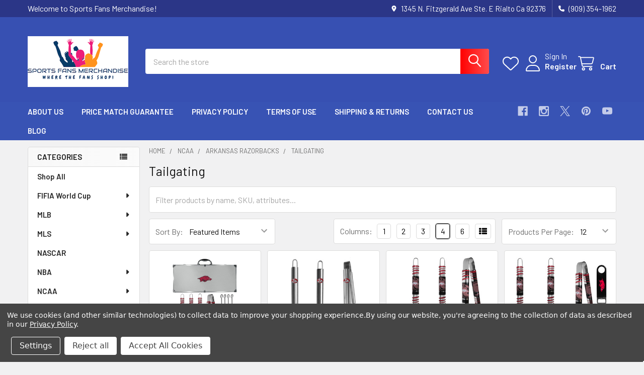

--- FILE ---
content_type: application/javascript
request_url: https://apps.minibc.com/bootstrap/6581f98168b0b.js
body_size: 10728
content:
if(!MINIBC)var MINIBC={};(function($,mbc){mbc.remoteUrl="https://apps.minibc.com";mbc.request=function(data,path,method,dataType,domain,options){data.storeID="c0dCTzh3ZzMydGVXL0Q2Snpqb2FwZz09Lk1iQ0JSVnE4RUI4SFVyR2xlL200WGc9PQEQUALSEQUALS";data.token="6581f98168b0b";if(!domain)domain=mbc.remoteUrl;options=options||{};var defaults={url:domain+path,type:method,async:true,data:data,dataType:dataType};if(options){$.each(options,function(key,val){defaults[key]=val})}return $.ajax(defaults)};mbc.getUrlParam=function(name){var search=window.location.search,regex=new RegExp("(\\?|&)"+name+"=([^&]+)","g");if(!search||search.length<=0)return false;var results=regex.exec(search);if(results&&results.length>2){return results[2]}return false};mbc.getCustomerToken=function(clientId){var deferred=new $.Deferred;$.ajax({url:"/customer/current.jwt?app_client_id="+clientId,type:"POST",dataType:"json",global:false}).pipe(function(resp){deferred.resolve(resp.token)},function(err){deferred.reject(err)});return deferred.promise()};mbc.verifyCustomerToken=function(appId,token){return mbc.request({customer_token:token,id:appId},"/auth/customer/verify","POST","json")};mbc.getCookie=function(cname){var name=cname+"=";var ca=document.cookie.split(";");for(var i=0;i<ca.length;i++){var c=ca[i];while(c.charAt(0)==" ")c=c.substring(1);if(c.indexOf(name)!=-1)return c.substring(name.length,c.length)}return""};mbc.getURLParameter=function(name){return decodeURIComponent((new RegExp("[?|&]"+name+"="+"([^&;]+?)(&|#|;|$)").exec(location.search)||[null,""])[1].replace(/\+/g,"%20"))||null};mbc.Log=function(){var logLevel="debug";var levels=["debug","info","warn","error"];var features={console:false,consoleDebug:false,consoleInfo:false,consoleWarn:false,consoleError:false};var appName;var detectBrowserFeatures=function(){features.console=typeof console!=="undefined";if(features.console){features.consoleDebug=typeof console.debug!=="undefined";features.consoleInfo=typeof console.info!=="undefined";features.consoleWarn=typeof console.warn!=="undefined";features.consoleError=typeof console.error!=="undefined";features.consoleLog=typeof console.log!=="undefined"}};var formatMessage=function(message,type){var formatted="";if(appName){formatted+="["+appName+"]"}else{formatted+="[core]"}formatted+="["+type+"] ";formatted+=message;return formatted};var logToConsole=function(type){if(!features.console){return false}var verboseIndex=levels.indexOf(type);var verboseLevelIndex=levels.indexOf(logLevel);return verboseIndex>=verboseLevelIndex};this.setAppName=function(name){appName=name};this.setVerbosity=function(level){if(levels.indexOf(level)>-1){logLevel=level}else{this.error('Invalid verbosity level "'+level+'".')}};this.debug=function(message){if(logToConsole("debug")){var formatted=formatMessage(message,"debug");if(features.consoleDebug){console.debug(formatted)}else{this.log(formatted,true)}}};this.info=function(message){if(logToConsole("info")){var formatted=formatMessage(message,"info");if(features.consoleInfo){console.info(formatted)}else{this.log(formatted,true)}}};this.warn=function(message){if(logToConsole("warn")){var formatted=formatMessage(message,"warn");if(features.consoleWarn){console.warn(formatted)}else{this.log(formatted,true)}}};this.error=function(message){if(logToConsole("error")){var formatted=formatMessage(message,"error");if(features.consoleError){console.error(formatted)}else{this.log(formatted,true)}}};this.log=function(message,isFormatted){if(features.consoleLog){var formatted;if(!isFormatted){formatted=formatMessage(message,"log")}else{formatted=message}console.log(formatted)}};detectBrowserFeatures()};mbc.Events={}})(window.jQuery,MINIBC);
if(window.XDomainRequest){jQuery.ajaxTransport(function(s){if(s.crossDomain&&s.async){if(s.timeout){s.xdrTimeout=s.timeout;delete s.timeout}var xdr;return{send:function(_,complete){function callback(status,statusText,responses,responseHeaders){xdr.onload=xdr.onerror=xdr.ontimeout=xdr.onprogress;xdr=undefined;complete(status,statusText,responses,responseHeaders)}xdr=new XDomainRequest;xdr.open(s.type,s.url);xdr.onload=function(){callback(200,"OK",{text:xdr.responseText},"Content-Type: "+xdr.contentType)};xdr.onerror=function(){callback(404,"Not Found")};xdr.onprogress=function(){return};xdr.ontimeout=function(){callback(0,"timeout")};xdr.timeout=s.xdrTimeout||Number.MAX_VALUE;setTimeout(function(){xdr.send(s.hasContent&&s.data?s.data:null)},0)},abort:function(){if(xdr){xdr.onerror=jQuery.noop;xdr.abort()}}}}})}
(function($,mbcEvent){mbcEvent.Checkout={HandleResponse:jQuery.Event("checkout.handle_response"),_AfterHandleResponse:jQuery.Event("checkout.after_handle_response"),ConfirmPaymentProvider:jQuery.Event("checkout.confirm_payment_provider")}})(window.jQuery,MINIBC.Events);
if(!"ExpressCheckout"in window){var ExpressCheckout={}}(function($,mbcEvents){var _signedIn=0;var _digitalOrder=0;var _currentStep="AccountDetails";var useAddressValidation=false;var _chooseShipping=false;var _chooseBilling=false;if(typeof window.ExpressCheckout!="undefined"){if(typeof window.ExpressCheckout.currentStep!="undefined"){_signedIn=ExpressCheckout.signedIn;_digitalOrder=ExpressCheckout.digitalOrder;_currentStep=ExpressCheckout.currentStep;_chooseShipping=ExpressCheckout.ChooseShippingAddress;_chooseBilling=ExpressCheckout.ChooseBillingAddress}if(typeof window.AVS!="undefined"&&typeof window.AVS.displayErrorModal!="undefined"){useAddressValidation=true}}ExpressCheckout={completedSteps:new Array,currentStep:"AccountDetails",signedIn:0,digitalOrder:0,createAccount:0,anonymousCheckout:0,checkoutLogin:0,init:function(){if($("#CheckoutStepAccountDetails").css("display")==="none"){ExpressCheckout.currentStep="BillingAddress"}else{$("#BillingDetailsLabel").html(lang.ExpressCheckoutStepBillingAccountDetails)}$(".ExpressCheckoutBlock").hover(function(){if($(this).hasClass("ExpressCheckoutBlockCompleted")){$(this).css("cursor","pointer")}},function(){$(this).css("cursor","default")});$(".ExpressCheckoutTitle").click(function(){if($(this).hasClass("ExpressCheckoutBlockCompleted")){$(this).find(".ChangeLink").click()}});$(document).ajaxError(function(event,request,settings){ExpressCheckout.HideLoadingIndicators();alert(lang.ExpressCheckoutLoadError)})},Login:function(){$("#CheckoutLoginError").hide();ExpressCheckout.anonymousCheckout=0;ExpressCheckout.createAccount=0;if(ExpressCheckout.validateEmailAddress($("#login_email").val())===false){alert(lang.LoginEnterValidEmail);$("#login_email").focus();$("#login_email").select();return false}if($("#login_pass").val()===""){alert(lang.LoginEnterPassword);$("#login_pass").focus();return false}ExpressCheckout.ShowLoadingIndicator("#LoginForm");$.ajax({url:"remote.php",type:"post",dataType:"json",data:"w=expressCheckoutLogin&"+$("#LoginForm").serialize(),success:ExpressCheckout.HandleResponse});return false},HandleResponse:function(response){ExpressCheckout.HideLoadingIndicators();var _response=$("html").triggerHandler(mbcEvents.HandleResponse,[response]);if(typeof _response!=="undefined"){if(_response===false){return false}}else{_response=response}$.when(_response).done(function(respObj){if(typeof respObj!=="undefined")response=respObj;if(response.completedSteps!==undefined){$.each(response.completedSteps,function(){var value=document.createTextNode(this.message);$("#CheckoutStep"+this.id+" .ExpressCheckoutCompletedContent").html(value);$("#CheckoutStep"+this.id).addClass("ExpressCheckoutBlockCompleted");ExpressCheckout.completedSteps[ExpressCheckout.completedSteps.length]=this.id})}if(response.stepContent!==undefined){$.each(response.stepContent,function(){$("#CheckoutStep"+this.id+" .ExpressCheckoutContent").html(this.content);$("#CheckoutStep"+this.id+" .ExpressCheckoutContent .FormField.JSHidden").show()})}ExpressCheckout.HandleResponseStatus(response)})},HandleResponseStatus:function(response){$("html").trigger("checkout:handle_response_status",[response]);if(response.status===0){if(response.errorContainer){$(response.errorContainer).html(response.errorMessage).show()}else{if(typeof response.errorMessage!=="undefined"){alert(response.errorMessage)}}}if(response.changeStep){ExpressCheckout.ChangeStep(response.changeStep);ExpressCheckout.ResetNextSteps()}if(response.focus){try{$(response.focus).focus().select()}catch(e){}}},GuestCheckout:function(){var type;$("#CreateAccountForm").show();$("#CheckoutLoginError").hide();if($("#CheckoutGuestForm").css("display")!=="none"&&!$("#checkout_type_register:checked").val()){type="guest";ExpressCheckout.anonymousCheckout=1;ExpressCheckout.createAccount=0}else{type="account";ExpressCheckout.anonymousCheckout=0;ExpressCheckout.createAccount=1}ExpressCheckout.ShowLoadingIndicator("#CheckoutGuestForm");$.ajax({url:"remote.php",type:"post",dataType:"json",data:{w:"expressCheckoutGetAddressFields",type:type},success:ExpressCheckout.HandleResponse})},ResetNextSteps:function(){var steps=ExpressCheckout.GetSteps();var beginReset=false;var newCompleted=[];$.each(steps,function(i,step){if(step===ExpressCheckout.currentStep){newCompleted[newCompleted.length]=step;beginReset=true}else if(beginReset===true){$("#CheckoutStep"+step).removeClass("ExpressCheckoutBlockCompleted");$("#CheckoutStep"+step+" .ExpressCheckoutCompletedContent").html("")}});ExpressCheckout.completedSteps=newCompleted},ChangeStep:function(step){var topAcc2;$("#bottom_payment_button").removeAttr("disabled");if(typeof step==="undefined"){step=ExpressCheckout.CalculateNextStep(ExpressCheckout.currentStep)}if(step===ExpressCheckout.currentStep){return false}$("#CheckoutStep"+ExpressCheckout.currentStep+" .ExpressCheckoutContent").slideUp("slow");$("#CheckoutStep"+ExpressCheckout.currentStep).addClass("ExpressCheckoutBlockCollapsed");if($.inArray(ExpressCheckout.currentStep,ExpressCheckout.completedSteps)!==-1){$("#CheckoutStep"+ExpressCheckout.currentStep).addClass("ExpressCheckoutBlockCompleted")}$("#CheckoutStep"+step+" .ExpressCheckoutContent").slideDown("slow",function(){if($.inviewport!==undefined){var checkoutInViewport=$(this).find(".ExpressCheckoutTitle").is(":in-viewport");if(!checkoutInViewport){topAcc2=$(this).offset().top;$("html, body").animate({scrollTop:topAcc2-90},600)}}});$("#CheckoutStep"+step).removeClass("ExpressCheckoutBlockCollapsed");ExpressCheckout.currentStep=step;return false},GetSteps:function(){var steps=new Array;if(ExpressCheckout.signedIn===0){steps[steps.length]="AccountDetails"}steps[steps.length]="BillingAddress";if(!ExpressCheckout.digitalOrder){steps[steps.length]="ShippingAddress";steps[steps.length]="ShippingProvider"}steps[steps.length]="Confirmation";steps[steps.length]="PaymentDetails";return steps},CalculateNextStep:function(currentStep){var steps=ExpressCheckout.GetSteps();var nextStep="";$.each(steps,function(i,step){if(step===currentStep){nextStep=steps[i+1]}});if(nextStep){return nextStep}},ChooseBillingAddress:function(){var addressType;if(!$("#BillingAddressTypeExisting:checked").val()||$("#ChooseBillingAddress").css("display")==="none"){if((ExpressCheckout.anonymousCheckout||ExpressCheckout.createAccount)&&!ExpressCheckout.ValidateNewAccount(true)){return false}if(!ExpressCheckout.ValidateNewAddress("billing")){return false}addressType="new"}else if($(".SelectBillingAddress select option:selected").val()===-1){alert(lang.ExpressCheckoutChooseBilling);$(".SelectBillingAddress select").focus();return false}else{addressType="existing"}var createAppend="";if(ExpressCheckout.createAccount){createAppend="&createAccount=1"}$("noscript").remove();$.ajax({url:"remote.php",type:"post",dataType:"json",data:"w=saveExpressCheckoutBillingAddress&"+$("#NewBillingAddress").serialize()+"&BillingAddressType="+addressType+createAppend,success:ExpressCheckout.HandleResponse});return false},ChooseShippingAddress:function(copyBilling){var addressType;if(!$("#ShippingAddressTypeExisting:checked").val()||$("#ChooseShippingAddress").css("display")==="none"){if(!ExpressCheckout.ValidateNewAddress("shipping")){return false}addressType="new"}else if($(".SelectShippingAddress select option:selected").val()===-1){alert(lang.ExpressCheckoutChooseShipping);$(".SelectShippingAddress select").focus();return false}else{addressType="existing"}$.ajax({url:"remote.php",type:"post",dataType:"json",data:"w=saveExpressCheckoutShippingAddress&"+$("#NewShippingAddress").serialize()+"&ShippingAddressType="+addressType,success:ExpressCheckout.HandleResponse});return false},SetBillingAndShippingAddress:function(){if($(".SelectBillingAddress select option:selected").html()===null){return}billingAddress=$(".SelectBillingAddress select option:selected").html().substring(0,58);$("#CheckoutStepBillingAddress .ExpressCheckoutCompletedContent").html(billingAddress+"...");$("#CheckoutStepBillingAddress").addClass("ExpressCheckoutBlockCompleted");ExpressCheckout.ChooseShippingAddress();return false},ChooseShippingProvider:function(){var shippingValid=true;if(!$("#CheckoutStepShippingProvider .ShippingProviderList input[type=radio]:checked").val()){alert(lang.ExpressCheckoutChooseShipper);$("#CheckoutStepShippingProvider .ShippingProviderList input[type=radio]").get(0).focus();shippingValid=false;return false}if(shippingValid===false){return false}$.ajax({url:"remote.php",type:"post",dataType:"json",data:"w=saveExpressCheckoutShippingProvider&"+$("#CheckoutStepShippingProvider form").serialize(),success:ExpressCheckout.HandleResponse});return false},ShowLoadingIndicator:function(step){if(typeof step=="undefined"){step="body"}$(step).find(".ExpressCheckoutBlock input[type=submit]").each(function(){$(this).attr("oldValue",$(this).val());$(this).val(lang.ExpressCheckoutLoading);$(this).attr("disabled",true)});$(step).find(".LoadingIndicator").show();$("body").css("cursor","wait")},HideLoadingIndicators:function(){HideLoadingIndicator();$(".ExpressCheckoutBlock input[type=submit]").each(function(){if($(this).attr("oldValue")&&$(this).attr("disabled")===true){$(this).val($(this).attr("oldValue"));$(this).attr("disabled",false)}});$(".LoadingIndicator").hide();$("body").css("cursor","default")},LoadOrderConfirmation:function(){postVars.w="expressCheckoutShowConfirmation";$.ajax({url:"remote.php",type:"post",dataType:"json",data:postVars,success:ExpressCheckout.HandleResponse})},HidePaymentForm:function(){$("#CheckoutStepPaymentDetails").hide();$("#CheckoutStepPaymentDetails .ExpressCheckoutContent").html("")},LoadPaymentForm:function(provider){$.ajax({url:"remote.php",data:"w=expressCheckoutLoadPaymentForm&"+$("#CheckoutStepConfirmation form").serialize(),dataType:"json",type:"post",success:ExpressCheckout.HandleResponse})},ShowSingleMethodPaymentForm:function(){$("#CheckoutStepPaymentDetails").show();ShowContinueButton()},ValidateNewAccount:function(){var password,confirmPassword,formfield=FormField.GetValues(CustomCheckoutFormNewAccount);for(var i=0;i<formfield.length;i++){if(formfield[i].privateId==="EmailAddress"){if(ExpressCheckout.validateEmailAddress(formfield[i].value)===false){alert(lang.LoginEnterValidEmail);FormField.Focus(formfield[i].field);return false}}if(formfield[i].privateId==="Password"){if(!ExpressCheckout.createAccount){continue}password=formfield[i]}else if(formfield[i].privateId==="ConfirmPassword"){if(!ExpressCheckout.createAccount){continue}confirmPassword=formfield[i]}var rtn=FormField.Validate(formfield[i].field);if(!rtn.status){alert(rtn.msg);FormField.Focus(formfield[i].field);return false}}if(ExpressCheckout.createAccount&&password&&password.value!==confirmPassword.value){alert(lang.AccountPasswordsDontMatch);FormField.Focus(confirmPassword.field);return false}return true},BuildAddressLine:function(type){var formId,i;var fieldList={FirstName:"",LastName:"",Company:"",AddressLine1:"",City:"",State:"",Zip:"",Country:""};if(type==="billing"){formId=CustomCheckoutFormBillingAddress}else{formId=CustomCheckoutFormShippingAddress}var formfields=FormField.GetValues(formId);var addressLine="";for(i=0;i<formfields.length;i++){fieldList[formfields[i].privateId]=formfields[i].value}for(var i in fieldList){var val=fieldList[i];if(val!==""){if(addressLine!==""&&i!=="LastName"){addressLine+=", "}else if(i==="LastName"){addressLine+=" "}addressLine+=val}}return addressLine},ValidateNewAddress:function(lowerType,resultOnly){var formId;if(resultOnly!==true){resultOnly=false}if(lowerType==="billing"){formId=CustomCheckoutFormBillingAddress}else{formId=CustomCheckoutFormShippingAddress}var formfields=FormField.GetValues(formId);var hasErrors=false;for(var i=0;i<formfields.length;i++){var rtn=FormField.Validate(formfields[i].field);if(!rtn.status){if(!resultOnly){alert(rtn.msg)}FormField.Focus(formfields[i].field);hasErrors=true;return false}}if(hasErrors===true){return false}else{return true}},validateEmailAddress:function(email){if(email.indexOf("@")===-1||email.indexOf(".")===-1){return false}return true},ToggleAddressType:function(address,type){if(type==="Select"){$(".Select"+address+"Address").show();$(".Add"+address+"Address").hide()}else{$(".Add"+address+"Address").show();$(".Select"+address+"Address").hide()}},SelectedPaymentProvider:function(){var paymentProvider="";if($("#use_store_credit").css("display")!=="none"){if($("#store_credit:checked").val()){if($("#credit_provider_list").css("display")!="none"){paymentProvider=$("#credit_provider_list input:checked")}}else{paymentProvider=$("#provider_list input:checked")}}else{paymentProvider=$("#provider_list input:checked")}return paymentProvider},ConfirmPaymentProvider:function(){if($(".CheckoutHideOrderTermsAndConditions").css("display")!=="none"&&$("#AgreeTermsAndConditions").prop("checked")!==true){alert(lang.TickArgeeTermsAndConditions);return false}if(!confirm_payment_provider()){return false}var paymentProvider=ExpressCheckout.SelectedPaymentProvider();var _response=$("html").triggerHandler("checkout.confirm_payment_provider",[paymentProvider]);if(typeof _response!=="undefined"){if(_response===false)return false}$("#bottom_payment_button").attr("disabled","disabled");if(paymentProvider!=""&&$(paymentProvider).hasClass("ProviderHasPaymentForm")){var providerName=$(".ProviderName"+paymentProvider.val()).html();$("#CheckoutStepConfirmation .ExpressCheckoutCompletedContent").html(providerName);ExpressCheckout.LoadPaymentForm($(paymentProvider).val());return false}else{ExpressCheckout.HidePaymentForm();return true}},ApplyCouponCode:function(){if($("#couponcode").val()===""){alert(lang.EnterCouponCode);$("#couponcode").focus();return false}$.ajax({url:"remote.php",data:"w=getExpressCheckoutConfirmation&"+$("#CheckoutStepConfirmation form").serialize(),dataType:"json",type:"post",success:ExpressCheckout.HandleResponse});return false},UncheckPaymentProvider:function(){$("#provider_list input").each(function(){$(this).attr("checked",false)})}};ExpressCheckout.signedIn=_signedIn;ExpressCheckout.digitalOrder=_digitalOrder;ExpressCheckout.currentStep=_currentStep;if(useAddressValidation){ExpressCheckout.ChooseShippingAddress=_chooseShipping;ExpressCheckout.ChooseBillingAddress=_chooseBilling}})(window.jQuery,MINIBC.Events.Checkout);
var promoCartPage=function(promo,_affirm_config,$,mbc){var getCart=function(){return $.ajax({url:"/api/storefront/carts",headers:{Accept:"application/json"},dataType:"json"})};var getCheckoutByID=function(){return $.ajax({url:"/api/storefront/checkouts/"+cart_id,headers:{Accept:"application/json"},dataType:"json"})};var getProductInfo=function(){var progress=new $.Deferred;if(product_ids!=undefined){var data={id:product_ids};mbc.request(data,"/apps/affirm/storefront/product","get","json").done(function(resp){progress.resolve(resp)}).fail(function(resp){progress.reject()})}else{progress.reject()}return progress.promise()};var getProductIDs=function(checkout){var result=[];var items=checkout.cart.lineItems;var keys=Object.keys(items);var itemsArray=keys.map(function(i){return items[i]});if(itemsArray.length==0){return undefined}itemsArray.forEach(function(itemList){if(itemList.length>0){itemList.forEach(function(item){result.push(item.productId)})}});return result.join(",")};var getElementForPromoInjecting=function(){if(promo[page]&&promo[page].theme=="default"){var el_by_default=document.getElementsByClassName("cart-totals");if(el_by_default.length>0){return el_by_default[0]}else{return undefined}}else{if(promo[page].selector==""){return undefined}else{var el_by_id=document.getElementById(promo[page].selector);var el_by_class=document.getElementsByClassName(promo[page].selector);if(el_by_id!=null){return el_by_id}else if(el_by_class.length>0){return el_by_class[0]}else{return undefined}}}};var buildPromoMessage=function(data){var item=document.createElement("P");item.style.marginBottom="0px";item.classList.add("affirm-as-low-as");item.setAttribute("data-page-type","cart");item.setAttribute("data-amount",amount);if(data.logo_color!="default"){item.setAttribute("data-affirm-color",data.logo_color)}if(data.logo_type!="default"){item.setAttribute("data-affirm-type",data.logo_type)}if(data.promo_id!=""){item.setAttribute("data-promo-id",data.promo_id)}if(categoty_list!=""){item.setAttribute("data-category",categoty_list)}if(sku_list!=""){item.setAttribute("data-sku",sku_list)}if(brand_list!=""){item.setAttribute("data-brand",brand_list)}return item};var setStyle=function(element,data){element.style.display="inline-block";element.style.height=data.container_style.height;element.style.width=data.container_style.width;element.style.textAlign="right";return element};var getProductInfoData=function(data){var result="";var keys=Object.keys(data);for(var i=0;i<keys.length;i++){if(data[keys[i]]!=="false"){result+=data[keys[i]]+","}}return result.substring(0,result.length-1)};var displayPromo=function(){if(injecting_element!=undefined){var min=0;if(promo[page].minimum!=""){var merchant_min_value=parseInt(parseFloat(promo[page].minimum)*100);if(merchant_min_value>min){min=merchant_min_value}}if(amount>min){var data=promo[page];div.id="afffirm-promo-box";div.appendChild(buildPromoMessage(data));div=setStyle(div,data);injecting_element.appendChild(div);watchForChangeOnCartPage();(function(l,g,m,e,a,f,b){var d,c=l[m]||{},h=document.createElement(f),n=document.getElementsByTagName(f)[0],k=function(a,b,c){return function(){a[b]._.push([c,arguments])}};c[e]=k(c,e,"set");d=c[e];c[a]={};c[a]._=[];d._=[];c[a][b]=k(c,a,b);a=0;for(b="set add save post open empty reset on off trigger ready setProduct".split(" ");a<b.length;a++)d[b[a]]=k(c,e,b[a]);a=0;for(b=["get","token","url","items"];a<b.length;a++)d[b[a]]=function(){};h.async=!0;h.src=g[f];n.parentNode.insertBefore(h,n);delete g[f];d(g);l[m]=c})(window,_affirm_config,"affirm","checkout","ui","script","ready")}}};var watchForChangeOnCartPage=function(){var time;var check=function(){var el=document.getElementById("afffirm-promo-box");if(el==undefined){getCheckoutByID().done(function(checkout){var new_amount=parseInt(parseFloat(checkout.grandTotal)*100);var element=getElementForPromoInjecting();element.appendChild(div);document.getElementById("afffirm-promo-box").childNodes[0].setAttribute("data-amount",new_amount);affirm.ui.refresh()}).fail(function(err){console.error(err)})}};time=setInterval(check,1e3)};var page="cart";var product_ids="";var injecting_element=getElementForPromoInjecting();var cart_id="";var div=document.createElement("DIV");var categoty_list;var sku_list;var brand_list;var amount;if(promo[page].status){getCart().done(function(cart){if(cart[0]&&cart[0].id)cart_id=cart[0].id;getCheckoutByID().done(function(checkout){product_ids=getProductIDs(checkout);amount=parseInt(parseFloat(checkout.grandTotal)*100);getProductInfo().done(function(product_info){categoty_list=getProductInfoData(product_info.data["categories"]);sku_list=getProductInfoData(product_info.data["skus"]);brand_list=getProductInfoData(product_info.data["brands"]);displayPromo()}).fail(function(result){})}).fail(function(err){console.error(err)})}).fail(function(){console.error(err)})}};
var promoProductPage=function(promo,_affirm_config,$,mbc){var getProductID=function(){var el=document.getElementsByName("product_id");if(el.length>0){return el[0].value}else{return undefined}};var getElementForPromoInjecting=function(class_name){var el_by_default=document.getElementsByClassName(class_name);if(el_by_default.length>0){return el_by_default[0]}else{el_by_default=document.getElementById(class_name);return el_by_default}};var watchForChangeOnProductPage=function(){$(document).ajaxComplete(function(event,xhr,settings){var response=JSON.parse(xhr.responseText);if(settings.data!=undefined){if(settings.data.indexOf("getProductAttributeDetails")>-1){var price=parseInt(parseFloat(response.details.unformattedPrice)*100);if(promo[page].inline_pricing){price=getInlinePrice()}var el=document.getElementById("afffirm-promo-box");if(el!=undefined){el.childNodes[0].setAttribute("data-amount",price);affirm.ui.refresh()}}if(settings.data.indexOf("getProductAttributeDetails")>-1){var price=parseInt(parseFloat(response.details.unformattedPrice)*100);if(promo[page].inline_pricing){price=getInlinePrice()}var el=document.getElementById("afffirm-promo-box");if(el!=undefined){el.childNodes[0].setAttribute("data-amount",price);affirm.ui.refresh()}}}if(_affirm_config.option_selector!=undefined){$("."+_affirm_config.option_selector).on("change",function(){setTimeout(function(){var price_raw=$("."+_affirm_config.price_selector).html();var price=parseInt(parseFloat(Number(price_raw.replace(/[^0-9.-]+/g,"")))*100);if(promo[page].inline_pricing){price=getInlinePrice()}var el=document.getElementById("afffirm-promo-box");if(el!=undefined){el.childNodes[0].setAttribute("data-amount",price);affirm.ui.refresh()}},1200)})}})};var buildPromoMessage=function(data){var item=document.createElement("P");item.style.marginBottom="0px";item.classList.add("affirm-as-low-as");item.setAttribute("data-page-type","product");item.setAttribute("data-amount",amount);if(data.logo_color!="default"){item.setAttribute("data-affirm-color",data.logo_color)}if(data.logo_type!="default"){item.setAttribute("data-affirm-type",data.logo_type)}if(data.promo_id!=""){item.setAttribute("data-promo-id",data.promo_id)}if(categoty_list!=""){item.setAttribute("data-category",categoty_list)}if(sku_list!=""){item.setAttribute("data-sku",sku_list)}if(brand_list!=""){item.setAttribute("data-brand",brand_list)}return item};var setStyle=function(element,data){element.style.display="inline-block";element.style.height=data.container_style.height;element.style.width=data.container_style.width;element.style.textAlign="left";return element};var getProductInfo=function(){var progress=new $.Deferred;if(product_id!=undefined){var data={id:product_id};mbc.request(data,"/apps/affirm/storefront/product","get","json").then(function(resp){progress.resolve(resp)}).fail(function(resp){progress.reject()})}else{progress.reject()}return progress.promise()};var getProductInfoData=function(data){var result="";var keys=Object.keys(data);for(var i=0;i<keys.length;i++){if(data[keys[i]]!=="false"){result+=data[keys[i]]+","}}return result.substring(0,result.length-1)};var displayPromo=function(){if(injecting_element!=undefined){var min=0;if(promo[page].minimum!=""){var merchant_min_value=parseInt(parseFloat(promo[page].minimum)*100);if(merchant_min_value>min){min=merchant_min_value}}if(amount>min){var data=promo[page];var div=document.createElement("DIV");div.id="afffirm-promo-box";div.appendChild(buildPromoMessage(data));div=setStyle(div,data);injecting_element.appendChild(div);watchForChangeOnProductPage();if(promo[page].inline_pricing)productOptionChange();(function(l,g,m,e,a,f,b){var d,c=l[m]||{},h=document.createElement(f),n=document.getElementsByTagName(f)[0],k=function(a,b,c){return function(){a[b]._.push([c,arguments])}};c[e]=k(c,e,"set");d=c[e];c[a]={};c[a]._=[];d._=[];c[a][b]=k(c,a,b);a=0;for(b="set add save post open empty reset on off trigger ready setProduct".split(" ");a<b.length;a++)d[b[a]]=k(c,e,b[a]);a=0;for(b=["get","token","url","items"];a<b.length;a++)d[b[a]]=function(){};h.async=!0;h.src=g[f];n.parentNode.insertBefore(h,n);delete g[f];d(g);l[m]=c})(window,_affirm_config,"affirm","checkout","ui","script","ready")}}};var productOptionChange=function(){$("body").on("click",function(e){setTimeout(function(){var new_price=getInlinePrice();var el=document.getElementById("afffirm-promo-box");if(el==undefined){data=promo[page];var div=document.createElement("DIV");div.id="afffirm-promo-box";div.appendChild(buildPromoMessage(data));div=setStyle(div,data);injecting_element.appendChild(div);var element=$(".price .price--withoutTax .product_price");element.append(div);div.setAttribute("data-amount",new_price);affirm.ui.refresh();el=div}if(!isNaN(new_price)&&new_price&&new_price!=amount){amount=new_price;el.childNodes[0].setAttribute("data-amount",new_price);affirm.ui.refresh()}},1e3)})};var displayPromoQuick=function(quick_injecting_element){if(quick_injecting_element!=undefined){var min=0;if(promo[page].minimum!=""){var merchant_min_value=parseInt(parseFloat(promo[page].minimum)*100);if(merchant_min_value>min){min=merchant_min_value}}var priceSelector=".previewCartCheckout-price";var price=$(priceSelector).html().trim();var formatted_price=Number(price.replace(/[^0-9.-]+/g,""));formatted_price=Math.abs(parseFloat(formatted_price)*100);if(formatted_price>min){if("selector"in promo.quick_cart&&promo.quick_cart.selector!=""){var class_name=promo.quick_cart.selector;var el_by_default=document.getElementsByClassName(class_name);if(el_by_default.length>0){quick_injecting_element=el_by_default[0]}else if(el_by_default.length===0){quick_injecting_element=document.getElementById(class_name)}}var promo_config={field:"ala",amount:formatted_price,logo_color:promo.quick_cart.logo_color=="default"?"blue":promo.quick_cart.logo_color,logo_type:promo.quick_cart.logo_type=="default"?"logo":promo.quick_cart.logo_type,page_type:"product",show_cta:true};$.ajax({url:(_affirm_config.api_endpoint?"https://www.affirm.com/api/":"https://www.affirm.com/api/")+"promos/v2/"+_affirm_config.public_api_key+"?"+serialize(promo_config),type:"GET"}).done(function(res){var data=promo.quick_cart;var div=document.createElement("DIV");div.id="afffirm-promo-box-quick";var item=buildPromoMessage(data);item.innerHTML=res.promo.html_ala;item.style.marginTop="1rem";div.appendChild(item);div=setStyle(div,data);quick_injecting_element.appendChild(div);setTimeout(function(){var el=document.getElementById("afffirm-promo-box-quick");if(el){el.childNodes[0].setAttribute("data-amount",formatted_price);affirm.ui.refresh()}},500)}).fail(function(err){console.log("err",err)})}}};var getInlinePrice=function(){var target=".price-section--withoutTax .price--withoutTax";if(promo[page].inline_pricing_target&&promo[page].inline_pricing_target!="")target=promo[page].inline_pricing_target;if($(target).length===0)return false;var price=$(target).html();if(price.indexOf("-")>-1){price=price.split("-");price=parseFloat(price[0].replace(/[^0-9\.]/g,""))}else{price=parseFloat(price.replace(/[^0-9\.]/g,""))}return price*100};var serialize=function(obj){var str=[];for(var p in obj)if(obj.hasOwnProperty(p)){str.push(encodeURIComponent(p)+"="+encodeURIComponent(obj[p]))}return str.join("&")};var page="product";var product_id=getProductID();var injecting_element=getElementForPromoInjecting("productView-product");if(!injecting_element){injecting_element=getElementForPromoInjecting("productView-details")}if(promo[page].selector&&promo[page].selector!=""){injecting_element=getElementForPromoInjecting(promo[page].selector)}var categoty_list;var sku_list;var brand_list;var amount;if(promo[page].status){getProductInfo().then(function(product_info){categoty_list=getProductInfoData(product_info.data["categories"]);sku_list=getProductInfoData(product_info.data["skus"]);brand_list=getProductInfoData(product_info.data["brands"]);amount=product_info.data["amount"];if(promo[page].inline_pricing){amount=getInlinePrice();if(!amount)amount=product_info.data["amount"]}displayPromo();$("#form-action-addToCart").on("click",function(){setTimeout(function(){var quick_injecting_element=getElementForPromoInjecting("previewCartCheckout");displayPromoQuick(quick_injecting_element)},2e3)});$(".modal-close").on("click",function(){var el=document.getElementById("afffirm-promo-box");if(el!=undefined){el.childNodes[0].setAttribute("data-amount",amount);affirm.ui.refresh()}})}).fail(function(result){})}};
var promoCategoryPage=function(promo,_affirm_config,$,mbc){var getProductInfo=function(product_id){var progress=new $.Deferred;if(product_id!=undefined){var data={id:product_id};mbc.request(data,"/apps/affirm/storefront/product","get","json").then(function(resp){progress.resolve(resp)}).fail(function(resp){progress.reject()})}else{progress.reject()}return progress.promise()};var getProductInfoData=function(data){var result="";var keys=Object.keys(data);for(var i=0;i<keys.length;i++){if(data[keys[i]]!=="false"){result+=data[keys[i]]+","}}return result.substring(0,result.length-1)};var getProductInfoData=function(data){var result="";var keys=Object.keys(data);for(var i=0;i<keys.length;i++){if(data[keys[i]]!=="false"){result+=data[keys[i]]+","}}return result.substring(0,result.length-1)};var buildPromoMessage=function(data,amount,categoty_list,sku_list,brand_list){var item=document.createElement("P");item.style.marginBottom="0px";item.classList.add("affirm-as-low-as");item.setAttribute("data-page-type","category");item.setAttribute("data-amount",amount);if(data.logo_color!="default"){item.setAttribute("data-affirm-color",data.logo_color)}if(data.logo_type!="default"){item.setAttribute("data-affirm-type",data.logo_type)}if(data.promo_id!=""){item.setAttribute("data-promo-id",data.promo_id)}if(categoty_list!=""){item.setAttribute("data-category",categoty_list)}if(sku_list!=""){item.setAttribute("data-sku",sku_list)}if(brand_list!=""){item.setAttribute("data-brand",brand_list)}return item};var setStyle=function(element,data){element.style.display="inline-block";element.style.height=data.container_style.height;element.style.width=data.container_style.width;element.style.textAlign="right";return element};var displayPromo=function(){var min=0;if(promo[page].minimum!=""){var merchant_min_value=parseInt(parseFloat(promo[page].minimum));if(merchant_min_value>min){min=merchant_min_value}}var target_products=promo[page].selector&&promo[page].selector!=""?promo[page].selector:"#product-listing-container .product";var products_length=$(target_products).length;var count=0;var total=0;$(target_products).each(function(key,item){var price_target=".price--withoutTax";if(promo[page].price_selector&&promo[page].price_selector.length>3)price_target=promo[page].price_selector;var html_price=$(price_target,item).html();if(!html_price||html_price.length===0)return true;var price=$(price_target,item).html().replace(/[^0-9\.\-]/g,"");if(promo[page].inline_pricing&&price.indexOf("-")>-1){price=price.split("-");price=price[0].replace(/[^0-9\.]/g,"")}var id=$("img",item).attr("src").replace(/https:\/\/([^\/]*)\/([^\/]*)\/([^\/]*)\/([^\/]*)\/([^\/]*)\/([^\/]*)\/([^\/]*)\/([^\/]*)(.*)/,"$7");if(id==="img"&&$("img",item).attr("data-src")){id=$("img",item).attr("data-src").replace(/https:\/\/([^\/]*)\/([^\/]*)\/([^\/]*)\/([^\/]*)\/([^\/]*)\/([^\/]*)\/([^\/]*)\/([^\/]*)(.*)/,"$7")}if(isNaN(id)){$(item).find("a").each(function(){keyx=$(this).attr("data-product-id");if(keyx){id=keyx}})}total++;getProductInfo(id).done(function(product_info){if(price&&parseFloat(price)>min){var categoty_list=getProductInfoData(product_info.data["categories"]);var sku_list=getProductInfoData(product_info.data["skus"]);var brand_list=getProductInfoData(product_info.data["brands"]);var data=promo[page];var div=document.createElement("DIV");div.id="afffirm-promo-box-"+id;div.appendChild(buildPromoMessage(data,Math.round(price*100),categoty_list,sku_list,brand_list));div=setStyle(div,data);var target_body=promo[page].selector_container&&promo[page].selector_container!=""?"."+promo[page].selector_container:".card-body";$(target_body,item).append(div);$.ajax({url:affirm.config.frontend_url+"/api/promos/v2/"+_affirm_config.public_api_key,method:"GET",data:{field:"ala",amount:Math.round(price*100),logo_color:promo[page].logo_color==="default"?"blue":promo[page].logo_color,logo_type:promo[page].logo_type==="default"?"logo":promo[page].logo_type,page_type:"product",show_cta:true},success:function(affirm_data){var html=affirm_data.promo.html_ala;$("#afffirm-promo-box-"+id+" .affirm-as-low-as").html(html);$("#afffirm-promo-box-"+id+" .affirm-as-low-as").css({"text-align":"left"});$("#afffirm-promo-box-"+id+" .affirm-as-low-as a").remove();count++;if(count===products_length||count===total)affirm.ui.refresh()},error:function(affirm_error){count++;if(count===products_length||count===total)affirm.ui.refresh()}})}else{count++;if(count===products_length||count===total)affirm.ui.refresh()}})})};var page="category";if(promo[page].status){(function(l,g,m,e,a,f,b){var d,c=l[m]||{},h=document.createElement(f),n=document.getElementsByTagName(f)[0],k=function(a,b,c){return function(){a[b]._.push([c,arguments])}};c[e]=k(c,e,"set");d=c[e];c[a]={};c[a]._=[];d._=[];c[a][b]=k(c,a,b);a=0;for(b="set add save post open empty reset on off trigger ready setProduct".split(" ");a<b.length;a++)d[b[a]]=k(c,e,b[a]);a=0;for(b=["get","token","url","items"];a<b.length;a++)d[b[a]]=function(){};h.async=!0;h.src=g[f];n.parentNode.insertBefore(h,n);delete g[f];d(g);l[m]=c})(window,_affirm_config,"affirm","checkout","ui","script","ready");displayPromo()}};
(function($,mbc){var metaData={platform_type:"BigCommerce",platform_version:"BeAPartOf - 1.0",platform_affirm:"1.0"};var store_data={};function defer(){if(window.jQuery){var Checkout=function(){var checkoutStatus="pending";var checkoutId="";var paymentSubmitted=false;var selectors={placeOrderBtn:"#checkout-payment-continue"};var getCart=function(){var progress=new $.Deferred;$.ajax({url:"/api/storefront/carts",headers:{Accept:"application/json"},dataType:"json"}).done(function(resp){var cart=resp.shift();progress.resolve(cart)}).fail(function(){progress.reject()});return progress.promise()};var getStoreCredit=function(customerId){var progress=new $.Deferred;if(customerId<=0){progress.resolve(0)}else{mbc.request({},"/apps/affirm/customers/"+customerId+"/credit","get","json").done(function(resp){progress.resolve(resp.store_credit)}).fail(function(){progress.resolve(0)})}return progress.promise()};var getDiscounts=function(cart){var discounts={};(function(data){data.forEach(function(item,index){discounts[item.code]={discount_amount:item.used,discount_display_name:"Gift Certificate #"+item.code}})})(cart.giftCertificates);(function(data){data.forEach(function(item,index){discounts[item.code]={discount_amount:item.discountedAmount,discount_display_name:item.displayName}})})(cart.coupons);return discounts};var getBillingInformation=function(cart){var billing=cart.billingAddress;return{name:{first:billing.firstName,last:billing.lastName},address:{line1:billing.address1,line2:billing.address2,city:billing.city,state:billing.stateOrProvinceCode,zipcode:billing.postalCode,country:billing.countryCode},phone_number:billing.phone,email:billing.email}};var getProductCategories=function(cart){var result=[];var items=cart.cart.lineItems;var keys=Object.keys(items);var itemsArray=keys.map(function(i){return items[i]});var progress=new $.Deferred;itemsArray.forEach(function(itemList){if(itemList.length>0){itemList.forEach(function(item){result.push(item.productId)})}});var mbc_data={id:result.join(",")};mbc.request(mbc_data,"/apps/affirm/storefront/product","get","json").done(function(resp){progress.resolve(resp.data.categories)}).fail(function(){progress.reject()});return progress.promise()};var getProductCategoriesResults=function(categories,id){return categories[id].split(",")};var bindEvents=function(){$("html").on("click",selectors.placeOrderBtn,function(e){var id=$(".optimizedCheckout-form-checklist-checkbox:checked").attr("id");if(paymentSubmitted||id!=="radio-cod"){return true}e.preventDefault();if(checkoutStatus!=="ready"){return false}if(checkoutStatus==="error"){return false}disableFinishOrderButton()});var unhideAffirm=function(){var paymentMethod=$('.form-checklist label[for="radio-cod"]');if(paymentMethod.length!==0){paymentMethod.css("display","block");shouldAffirmBeDisplayed();clearInterval(unhideAffirmCheck)}};var unhideAffirmCheck=setInterval(unhideAffirm,1e3)};var disableFinishOrderButton=function(){$(selectors.placeOrderBtn).attr("disabled",true)};var init=function(){disableFinishOrderButton();getCart().done(function(cart){checkoutId=cart.id;checkoutStatus="ready";bindEvents()}).fail(function(){checkoutStatus="error"})};return{init:init}};var shouldAffirmBeDisplayed=function(){if(store_data.hideAffirm){hideAffirm()}else{$.ajax({url:"/api/storefront/carts",headers:{Accept:"application/json"},dataType:"json"}).success(function(cart){var cartAmount=parseFloat(cart[0].cartAmount);var min=parseFloat(store_data.min_order);var max=parseFloat(store_data.max_order);if(cartAmount>min&&cartAmount<max){showAffirm()}else{hideAffirm()}}).fail(function(result){hideAffirm()})}};var showAffirm=function(){setInterval(function(){var data=Array.prototype.slice.call(document.getElementsByClassName("paymentProviderHeader-name"));if(data.length>0){$('.form-checklist label[for="radio-cod"]').css("display","block");data.forEach(function(item){if(item.innerHTML.includes("Affirm")||item.innerHTML.includes("Monthly Payments")){item.innerHTML="<p style='height:25px;margin:0px;display:flex;align-items:flex-end'><img src='https://cdn-assets.affirm.com/images/blue_logo-transparent_bg.png' style='height:25px;'> <span style='height:15px;margin-left:5px;';>Monthly Payments</span></p>";item.id="affirm-payment-option";document.getElementById("radio-cod").addEventListener("click",function(){if(document.getElementById("radio-cod").checked){showPaymentOption()}})}})}},500)};var hideAffirm=function(){setInterval(function(){var data=Array.prototype.slice.call(document.getElementsByClassName("paymentProviderHeader-name"));if(data.length>0){data.forEach(function(item){if(item.innerHTML.includes("Affirm")||item.innerHTML.includes("Monthly")){var affirmOption=document.getElementById("affirm-payment-option");if(affirmOption){affirmOption.parentNode.outerHTML=""}else{item.parentNode.parentNode.parentNode.parentNode.outerHTML=""}}})}},500)};var showPaymentOption=function(){if(document.getElementById("radio-cod").checked){var item=document.getElementById("affirm-payment-option");var parent=item.parentElement.parentElement.parentElement.parentElement.parentElement;parent.getElementsByClassName("form-checklist-body")[0].innerHTML="You will be redirected to Affirm to securely complete your purchase. Just fill out a few pieces of basic information and get a real-time decision. Checking your eligibility won't affect your credit score."}};var showCustomLoading=function(){var check=function(){if(document.getElementsByTagName("body")[0]!=undefined){var el=document.getElementById("affirm-custom-loading");if(el==undefined){var loading=document.createElement("DIV");loading.id="affirm-custom-loading";loading.style.width="100%";loading.style.height="100%";loading.style.zIndex="1000";loading.style.backgroundColor="rgb(245, 245, 245)";loading.style.position="fixed";loading.style.top="0px";loading.style.left="0px";loading.style.display="flex";loading.style.alignItems="flex-start";loading.style.justifyContent="center";loading.style.opacity="0.9";var message=document.createElement("P");message.style.fontFamily="font-family: 'proxima-nova-regular', -apple-system,BlinkMacSystemFont, 'Segoe UI', 'Roboto', 'Helvetica Neue', sans-serif;";message.style.fontSize="15px";message.style.color="#FFFFFF";message.style.backgroundColor="black";message.style.lingHeight="1.7";message.style.fontWeight="400";message.style.borderRadius="10px";message.style.padding="8px 16px 8px 16px";message.style.margin="90px 0px 0px 0px";var textnode=document.createTextNode("Loading");message.appendChild(textnode);loading.appendChild(message);document.getElementsByTagName("body")[0].appendChild(loading)}else{document.getElementById("affirm-custom-loading").style.display="flex"}clearInterval(time)}};var time=setInterval(check,1e3)};var hideCustomLoading=function(){document.getElementById("affirm-custom-loading").style.display="none"};var redirect=function(message,path){if(confirm(message)){window.location.replace(path)}else{window.location.replace(path)}};var setStoreHash=function(){console.log("loading configuration");mbc.request({},"/apps/affirm/storefront/config","get","json").done(function(data){store_data=data;var _affirm_config={public_api_key:data.public_api_key,script:data.endpoint,price_selector:data.priceSelector?data.priceSelector:"price--withoutTax",option_selector:data.optionSelector?data.optionSelector:"product-options",api_endpoint:data.api_endpoint,category_as_low_as:parseFloat(data.category_as_low_as)};if(window.location.pathname=="/checkout"){(function(l,g,m,e,a,f,b){var d,c=l[m]||{},h=document.createElement(f),n=document.getElementsByTagName(f)[0],k=function(a,b,c){return function(){a[b]._.push([c,arguments])}};c[e]=k(c,e,"set");d=c[e];c[a]={};c[a]._=[];d._=[];c[a][b]=k(c,a,b);a=0;for(b="set add save post open empty reset on off trigger ready setProduct".split(" ");a<b.length;a++)d[b[a]]=k(c,e,b[a]);a=0;for(b=["get","token","url","items"];a<b.length;a++)d[b[a]]=function(){};h.async=!0;h.src=g[f];n.parentNode.insertBefore(h,n);delete g[f];d(g);l[m]=c})(window,_affirm_config,"affirm","checkout","ui","script","ready");$.ajax({url:"/api/storefront/carts",headers:{Accept:"application/json"},dataType:"json"}).done(function(cart){if(cart[0]&&cart[0].id){var cart_id=cart[0].id;localStorage.setItem("cart_id",cart_id)}}).fail(function(cart){console.error(cart)})}else{if(data.promotional!=""){window.affirm_setup={promo:JSON.parse(data.promotional),config:_affirm_config,jQuery:$,mbc:mbc};if(window.location.pathname.includes("/cart.php")){promoCartPage(JSON.parse(data.promotional),_affirm_config,$,mbc)}else if(window.location.pathname.includes("/order-confirmation")){var cart_id=localStorage.getItem("cart_id");submitAffirmAnalytics(cart_id,mbc,_affirm_config)}else if($("#product-listing-container").length>0&&$('[itemtype="http://schema.org/Product"]').length===0){promoCategoryPage(JSON.parse(data.promotional),_affirm_config,$,mbc)}else{promoProductPage(JSON.parse(data.promotional),_affirm_config,$,mbc)}}}}).fail(function(result){console.error("FAILED to get storefront config",result)})};setStoreHash()}else{setTimeout(defer,1e3)}}defer()})(window.jQuery,MINIBC);
var submitAffirmAnalytics=function(cart_id,mbc,_affirm_config){console.log("call start");console.log(cart_id);mbc.request({},"/apps/affirm/storefront/"+cart_id+"/analytic","get","json").done(function(resp){if(resp.order&&resp.product){console.log("Calling trackOrderConfirmed");var orderData=JSON.parse(resp.order);var productData=JSON.parse(resp.product);console.log("Date preview",orderData,productData);(function(l,g,m,e,a,f,b){var d,c=l[m]||{},h=document.createElement(f),n=document.getElementsByTagName(f)[0],k=function(a,b,c){return function(){a[b]._.push([c,arguments])}};c[e]=k(c,e,"set");d=c[e];c[a]={};c[a]._=[];d._=[];c[a][b]=k(c,a,b);a=0;for(b="set add save post open empty reset on off trigger ready setProduct".split(" ");a<b.length;a++)d[b[a]]=k(c,e,b[a]);a=0;for(b=["get","token","url","items"];a<b.length;a++)d[b[a]]=function(){};h.async=!0;h.src=g[f];n.parentNode.insertBefore(h,n);delete g[f];d(g);l[m]=c})(window,_affirm_config,"affirm","checkout","ui","script","ready");affirm.ui.ready(function(){trackOrderConfirmedObj={currency:orderData["currency"],orderId:orderData["orderId"],paymentMethod:orderData["paymentMethod"],total:orderData["total"]};console.log("Date preview3",trackOrderConfirmedObj);affirm.analytics.trackOrderConfirmed(trackOrderConfirmedObj,null,true)})}}).fail(function(e){console.log("failed");console.log(e)})};

--- FILE ---
content_type: application/javascript
request_url: https://ecommplugins-trustboxsettings.trustpilot.com/stores/ivybxd3co0.js?settings=1727723649900
body_size: 236
content:
const trustpilot_trustbox_settings = {"trustboxes":[],"activeTrustbox":0,"pageUrls":{"landing":"https://sportsfansmerchandise.com","category":"https://sportsfansmerchandise.com/mlb/","product":"https://sportsfansmerchandise.com/arizona-diamondbacks-air-freshener-2-pk-stylized-a-primary-logo-wordmark/"}};
dispatchEvent(new CustomEvent('trustpilotTrustboxSettingsLoaded'));